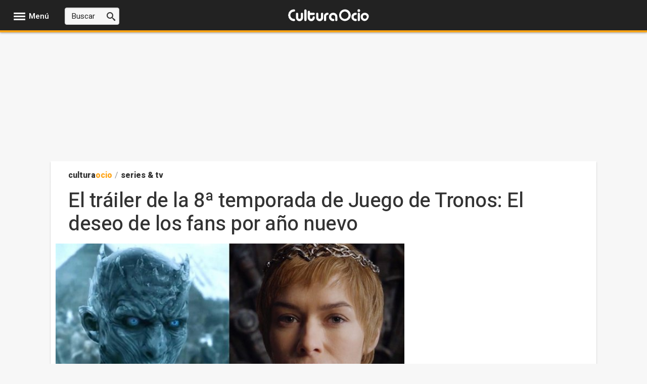

--- FILE ---
content_type: text/css; charset=utf-8
request_url: https://www.culturaocio.com/css/estilos_0_34359738368_r3110.css
body_size: 4596
content:
.container-cabecera-home-culturaocio{margin:0 auto 10px auto;background:#ffa415;text-align:center;position:relative}.container-cabecera-home-culturaocio .caja-logo .logotipo-canal{width:275px;height:auto;margin:30px 0 20px 0}.container-cabecera-home-culturaocio #nav{margin-left:auto;margin-right:auto;background:#222;border-bottom:4px solid #ffa415;height:50px;line-height:50px;box-sizing:content-box}.container-cabecera-home-culturaocio #nav ul{margin:0 auto;display:flex;justify-content:center;list-style:none}.container-cabecera-home-culturaocio #nav ul .navItem{text-transform:uppercase;font-family:'Heebo',Arial,sans-serif;height:50px;cursor:pointer;font-weight:700;font-size:16px;color:#FFF;padding:0 32px;line-height:50px;margin:0}.container-cabecera-home-culturaocio #nav ul .navItem:hover{background:#444}.container-cabecera-home-culturaocio #nav ul .navItem a{border-right:0;padding:0;text-decoration:none;color:#fff;font-weight:600}.container-cabecera-home-culturaocio .fecha{position:absolute;z-index:auto;top:10px;left:15px;color:#222;font-size:14px;line-height:1.3;font-weight:bold;right:auto}.navItemSelected > h1 a,.navItemSelected > a{color:#ffa415 !important;background:none!important}.editadopor{float:right;color:#7b868f;font-size:13px;line-height:1.3;margin-top:20px}.editadopor a{font-weight:bold;color:#222}.editadopor a span{color:#cc0000}.h1-home{color:#333;margin:0;font-size:2rem;font-weight:600;font-family:'Heebo',Arial,sans-serif;float:left;line-height:1.4;margin-top:10px}.banda{width:100%;height:15px;display:block;background:repeating-linear-gradient(-45deg,#222 7px,#222 14px,#FFF 15px,#FFF 22px)}.cabeceraSeccion .CabeceraCanal{border-top:1px solid #ddd;margin-top:20px;padding-bottom:10px}.cabeceraSeccion .titulo .h1Seccion{font-size:22px;font-weight:bold;padding:35px 0 10px 0;border-bottom:3px dotted #D5D5D5;margin:0 0 10px 0;text-transform:uppercase;color:#E67E22}.menuItemPrincipal,.menuItemPortal{font-family:'Heebo',Arial,sans-serif;font-size:1.8rem;font-weight:600;text-transform:uppercase;background-color:transparent !important}.paginaactual{line-height:30px;height:30px;padding:0 12px;display:inline-block;background-color:#ffa415}.paginacion a{line-height:30px;height:30px;padding:0 12px;display:inline-block}.paginacion a:hover{background-color:#E67E22}.paginacion > .anterior,.paginacion > .siguiente{line-height:30px;height:30px;padding:0 12px !important;display:inline-block}.esnoti h2{color:#333;font-size:16px;padding:0 0 0 15px;margin:0;font-weight:600;float:left;width:100px;text-transform:none !important}.esnoticia{float:left;font-size:15px;width:915px}.esnoticia li{display:inline-block;padding:0 10px;position:relative}.esnoticia > li{margin-right:0 !important}.esnoticia a{color:#333;line-height:1.4}.esnoticia li:after{position:absolute;z-index:auto;top:9px;right:0;content:"\e918";font-family:icomoon;font-size:3px;color:#8e8e8e}.esnoticia li:last-child:after{content:""}.footer.culturaocio{background:#545454;box-shadow:none;border-top:none;padding-bottom:10px}.footer.culturaocio .pieEuropa{margin:0 auto 0 auto;cursor:pointer;text-align:center;padding:20px 0 10px 0}.footer.culturaocio .pie-logo-culturaocio{height:auto;width:160px;opacity:0.9}.footer.culturaocio .centrar{text-align:center;width:100%}.footer.culturaocio .pieCopyright{margin-top:5px;padding-bottom:0;color:#efefef;font-size:15px;text-align:center}.footer.culturaocio .bloquePie{color:#ccc}.footer.culturaocio .bloquePie a{font-size:14px;color:#efefef;font-weight:normal}.footer.culturaocio .bloquePie .btn-cookies{color:#efefef;font-weight:normal}.footer.culturaocio .microformatoPie{margin:0 auto 10px auto}.footer.culturaocio .microformatoPie > a{display:inline-block}.footer.culturaocio .microformatoPie .boton-social-circled{background-color:#aaa !important;display:inline-block;color:#fff;height:30px;line-height:30px;width:30px;font-size:16px;position:relative;margin-right:4px;border-radius:15px;padding:0;float:left;text-align:center;border:0;margin:0 3px}.navegacionFixed{background:#222 !important;border-bottom:4px solid #ffa415 !important}.navegacionFixed .contenedor-menu-acciones .icon-menu,.navegacionFixed .contenedor-menu-acciones .icon-close,.navegacionFixed .contenedor-menu-acciones p{color:#FFF !important}.navegacionFixed .social-icon{color:#fff !important}.navItem:before{background:none !important;width:auto !important;position:relative !important;bottom:0 !important;left:auto !important;height:auto !important}.navItemSelected{background:#444}a.caja-logo{margin-left:auto;margin-right:auto;width:245px}#ContenidoCentralNoticiasSticky > article > .home-articulo-interior > div > .home-articulo-seccion{display:none !important}h2.home-articulo-titulo a{color:#333;font-weight:600;font-family:'Oswald','Arial Narrow','Open sans',sans-serif}.moduloMasleidas{box-sizing:border-box;box-shadow:0 1px 2px rgba(0,0,0,0.1);border-color:#e9e9e9;border-bottom-color:#d5d5d5;border-bottom-width:2px;border-style:solid;border-width:1px;margin:0 0 30px 0!important}.CabeceraMasleido{text-align:left}.CabeceraMasleido h3{font-size:22px;color:#ffa415 !important;font-family:'Oswald','Arial Narrow',Arial,sans-serif;display:block;padding:0 0 0 20px;font-weight:700;text-transform:uppercase;background:#222;line-height:45px;margin:0;border-top:0;background:#333 !important}.CabeceraMasleido{border-bottom:3px solid #333 !important}.tabMasLeidasPortal{display:none}#PortadaLateralFoto12 > ol{padding-left:0}.tabMasLeidas-container{border:0;margin:0;box-shadow:none;float:none}.tabMasLeidas-container > ul{padding-left:0 !important;list-style:none}.tabsMasLeidasPortal{font-size:15px;font-weight:600;width:100%;text-align:center;background:#fff}.tabsMasLeidasPortal a{font-size:18px;color:#fff;font-weight:600;text-transform:uppercase}.tabMasLeidas-container .tabMasLeidasPortal.tabMasLeidasPortal-activa img{width:90px;height:auto}.PortadaLateralFoto .masleidas{margin:0;border-bottom:1px solid #ddd;height:auto;overflow:hidden;margin-bottom:0;padding:15px 5px 15px 5px;list-style:none}.PortadaLateralFoto .masleidas:last-child{border:0}.PortadaLateralFoto .masleidas span{color:#999;float:left;font-size:30px;text-align:right;margin-right:14px;width:20px;font-weight:700;font-family:'Oswald','Arial Narrow',Arial,sans-serif;margin-top:-8px}.masleidas a{float:left;color:#333;font-size:14px;width:240px}.masleidastexto{margin:0 4px 0 0;padding:0;color:#333;font-size:15px;text-align:left;line-height:1.3}.masleidasimg{float:right;margin-left:5px !important}.tabsMasLeidas{background-color:#f1f1f1;text-align:left !important}.tabMasLeidas{display:inline-block;margin:0;padding:0;height:35px}.tabMasLeidas a{color:#222;padding:0 12px;line-height:35px;border:0;font-weight:bold;font-size:15px;display:inline-block;text-transform:uppercase}.tabMasLeidas:hover{background-color:#ddd}.tabMasLeidas a:hover{color:#E67E22}.tabMasLeidas-activa{background-color:#fff !important}.tabMasLeidas-activa a{opacity:1 !important;cursor:text}.PortadaLateralFoto .extrawidth{width:230px}.tabMasLeidas-container #PortadaLateralFoto12{border:0}.SlowNews .moduloMasleidas{margin-top:0;float:none !important;clear:none}.SlowNews .contenedor-header{height:100%;background-color:#222}.SlowNews .contenedor-header h2.header{color:#fff;padding:0 0 0 15px;font-weight:bold;height:35px;line-height:35px;margin:0;font-family:Oswald,Arial Narrow,sans-serif}.SlowNews .MasVistasLateralFoto li.masleidas{background-color:#EFEFEF !important;padding:17px 10px 23px 15px;border-bottom:0}.SlowNews .MasVistasLateralFoto li.masleidas:nth-child(odd){background-color:#F9F9F9 !important}.SlowNews .MasVistasLateralFoto .masleidas-seccion span{width:auto;font-size:15px;font-family:'Oswald','Arial Narrow','Open sans',sans-serif;text-transform:uppercase;display:inline-block;color:#ffa415;font-weight:600;margin:0 0 5px 0}.SlowNews .MasVistasLateralFoto .masleidastexto{font-weight:normal !important}.bannerSlimVideos{float:left}.boxVideoPrincipal{width:100%;float:left;text-align:center}.SeccionVideos span{font-family:'Lato',sans-serif;font-size:18px;color:#BF055A}.boxVideoPrincipal .VideoDestacado{width:64%;float:left;margin-left:18%}.boxVideoPrincipal .TitularVideo span{font-family:'Lato',sans-serif;font-size:18px;color:#BF055A}.boxVideoPrincipal .ComentarioVideo{width:97%;float:left;text-align:left;padding:10px}.boxVideoPrincipal .ComentarioVideo span{font-size:15px;color:#333;line-height:170%}.boxDestacados{width:100%;float:left}.posicionrelativa{position:relative;padding-bottom:2px}.DescripcionSeccion{font-size:16px;color:#333;font-weight:400;margin:0 0 20px 0}.Tituloseccionvideos{width:100%;display:block;font-size:20px;font-weight:600;color:#E67E22;border-bottom:3px dotted #ececec;margin-bottom:10px;margin-top:30px;padding-bottom:5px;text-transform:uppercase;float:left}.SeccionVideoPrincipal{width:100%;float:left}.VideoPrincipalTitle,.VideoTitular{width:100%;float:left}.VideoPrincipalDesc{margin-bottom:40px;padding:20px;width:93%;float:left}.VideoPrincipalTitle h2{font-size:20px;font-weight:600;color:#E67E22;margin:40px 0 20px 0;padding-bottom:5px;border-bottom:3px dotted #ececec;text-transform:uppercase}.VideoTitular h2{font-size:30px;font-weight:400;color:#333}.VideoPrincipalDesc span{font-size:16px;color:#333;line-height:170%;font-weight:400}.VideoPrincipalMedia{width:90%;float:left;margin-bottom:15px;margin-left:48px}.ConstenidoVideo{width:100%;float:left}.ConstenidoVideo span{font-size:16px;color:#333;line-height:22px}.VideosSecciones{width:100%;float:left}.Listaseccion{width:90%;float:left;padding-left:3%}.listasreproduccion{width:100%;float:left;margin-top:20px}.listasreproduccion h2{font-size:20px;font-weight:600;color:#E67E22;border-bottom:3px dotted #ececec;margin-bottom:0;margin-top:20px;padding-bottom:5px;text-transform:uppercase}.ListaReproduccionResumen{width:25%;float:left;cursor:pointer;padding:5% 0 0 0}.ImagenVideo{width:100%;float:left;position:relative;text-align:center}.ImagenVideo a{width:100%;float:left;font-size:18px;font-weight:400;color:#0065AE}.ListaResumenSidebar{width:25%;position:absolute;background-color:rgba(0,0,0,0.57);z-index:5;height:120px;left:162px;font-family:"Lato",sans-serif;font-size:18px;color:#FFF;font-weight:400;top:0}div.ImagenVideo div.ListaResumenReproducir{visibility:hidden;opacity:0;transition:visibility 0s ease-in 0.5s,opacity 0.5s ease-out}div.ImagenVideo:hover div.ListaResumenReproducir{visibility:visible;opacity:1;transition-delay:0s}.ListaResumenReproducir{width:83%;position:absolute;z-index:10;background-color:rgba(0,0,0,0.72);height:120px;top:0;left:20px}.ListaResumenReproducir span{font-family:"Lato",sans-serif;font-size:18px;color:#ffffff;font-weight:400;padding:50px 60px;float:left}.ListaResumenReproducir img{position:absolute;top:46px;left:37px}.NumVideosText{width:80%;float:left;text-align:center;padding:16px 5px 0}.bx-wrapper .bx-viewport{height:215px!important}.VideosPortada{border-radius:3px;padding-bottom:20px;width:100%;box-shadow:0 1px 2px rgba(0,0,0,0.1);border:1px solid #e9e9e9;margin:35px 0;float:left;padding:0 10px;box-sizing:border-box}.VideosPortada h2{margin:0;padding:12px 0 12px 0}.VideosPortada h2 a{color:#e67e22;font-size:1.8rem;font-weight:600}.videoprincipal{border-bottom:1px solid #eee;padding-bottom:15px;margin-bottom:15px}.videoprincipal img{width:100%;height:auto;margin-bottom:5px}.Titlevideoppal h3{margin:0;padding:0}.Titlevideoppal h3 a{color:#0065AE;font-weight:normal;font-size:1.7rem;line-height:1.4}.videosec{border-bottom:1px solid #eee;padding-bottom:15px;min-height:90px}.videosec:last-child{border-bottom:0}.videosec .videocontainimg{float:left;margin-right:12px}.videosec .Titlevideosec h3 a{font-weight:normal !important;color:#0065AE;font-size:1.6rem;line-height:1.3}div.videobajonoticiamain{float:right;margin:0;margin-bottom:2px;padding:2px;width:495px;height:269px;background:#F7EFE8;overflow:hidden;border:1px solid #963}div.videobajonoticiaizdaprincipal{float:left;height:267px;margin:0;overflow:hidden;width:330px}div.videobajonoticiascrollderecha{-moz-box-sizing:border-box;overflow:auto;position:relative;float:right;width:158px;margin-top:5px;*overflow-y:scroll;overflow-y:scroll;*overflow-x:hidden;overflow-x:hidden;height:262px;*height:262px}div.videobajonoticiascrollderechaitem{float:right;*height:90px;height:90px;margin-top:3px;width:145px;*overflow:hidden}div.videobajonoticiatitulo{color:#2F4F88;font-weight:bold;margin-bottom:0;width:315px;font-size:14px}a.videobajonoticiatitularflotanteizda{background-color:#000000;color:#FFFFFF;display:inline-block;float:left;opacity:0.75;-khtml-opacity:0.75;-moz-opacity:0.75;-ms-filter:'progid:DXImageTransform.Microsoft.Alpha(opacity=75)';filter:progid:DXImageTransform.Microsoft.Alpha(opacity=75);padding:0.5em;top:-4em;z-index:15;font-size:1.3em;width:320px;margin-left:0}a.videobajonoticiatitularflotantedchas{background-color:#000000;color:#FFFFFF;float:left;opacity:0.75;-khtml-opacity:0.75;-moz-opacity:0.75;-ms-filter:'progid:DXImageTransform.Microsoft.Alpha(opacity=75)';filter:progid:DXImageTransform.Microsoft.Alpha(opacity=75);padding:0.5em;top:-4em;font-size:0.9em;width:134px;margin-left:2px}div.videobajonoticiascrollderechasubitem{margin:1px;margin-left:4px;height:90px;width:137px}div.videoPlayer{margin:1px;cursor:pointer;height:233px;overflow:hidden;width:327px}div.videobajonoticiapublirestante{float:right;text-align:center;margin:3pt auto;visibility:hidden;width:470px}div.videoshomemain{float:right;margin:0;margin:20px 0;padding:2px;width:296px;height:400px;background:#333;overflow:hidden}div.videoshomeizdaprincipal{float:left;height:285px;margin:0;width:300px;background:none repeat scroll 0 0 #FFFFFF}div.videoshomescrollderecha{-moz-box-sizing:border-box;overflow:hidden;position:absolute;float:none !important;width:1261px;margin-top:0;*overflow:hidden;height:95px;*height:95px}div.videoshomescrollderechaitem{float:left;*height:90px;height:90px;margin-top:3px;width:130px;*overflow:hidden}div.videoshometitulo{background:#FFFFFF;color:#420;font-weight:bold;margin-bottom:0;padding:0 1em 0.3em 0.5em;width:270px;font-size:18px}a.videoshometitularflotanteizda{background-color:#000000;color:#FFFFFF;display:inline-block;float:left;opacity:0.75;-khtml-opacity:0.75;-moz-opacity:0.75;-ms-filter:'progid:DXImageTransform.Microsoft.Alpha(opacity=75)';filter:progid:DXImageTransform.Microsoft.Alpha(opacity=75);padding:0.5em;top:-4em;z-index:15;font-size:1.3em;width:284px;margin-left:0;position:relative;padding-left:6px}a.videoshometitularflotantedchas{background:rgba(0,0,0,0.75);color:#ccc;float:left;padding:0.5em;top:-4em;font-size:11px;width:122px;margin-left:2px;position:relative;padding-left:3px;font-family:'Roboto',Arial,Verdana,sans-serif;font-weight:400;line-height:1.2}img.videoshomefotodchaitem{border:1px solid #003366}div.videoshomescrollderechasubitem{margin:1px;margin-left:4px;height:80px;width:126px}div.videoshomevideoPlayer{margin-left:5px;cursor:pointer;height:233px;overflow:hidden;width:290px}div.videoshomepublirestante{float:right;text-align:center;margin:3pt auto;visibility:hidden;width:300px;font-size:9px;height:2px;color:#003366}#videoshomeposicionrelativa a.videoshometitulo{font-family:'Oswald','Arial Narrow',Arial;font-weight:600;color:#333;font-size:20px;text-transform:uppercase}div.videoshomeyoutube{float:left;padding-top:0.7em;border:solid 1px #F0F0F0;width:294px;height:28px;text-align:center;background:none repeat scroll 0 0 #FFFFFF;font-family:'Roboto',Arial,Verdana,sans-serif}div.videoslistadopag_div_anteriores{clear:right;float:left}div.videoslistadopag_div_siguientes{clear:right;float:right}#videoslistadopag_ListaVideos a{position:relative}div.videoslistadopag_videoshomescrollderechaitem{float:left;height:162px;margin:6px 6px 20px 6px;width:147px;overflow:hidden}div.videoslistadopag_videoshomescrollderechasubitem{margin-left:4px;height:auto;width:137px}img.videoslistadopag_videoshomefotodchaitem{border:4px solid #ccc;height:72px}a.videoslistadopag_videoshometitularflotantedchas{color:#333;float:left;font-size:14px;width:140px;margin-left:2px;font-weight:700;line-height:1.3;margin-top:5px}a.videoslistadopag_ListaVideos_Titulo{color:#999;font-size:25px;font-weight:700;margin-left:8px;font-family:'Oswald','Arial Narrow','Open sans',sans-serif;text-transform:uppercase}div.videoslistadopag_contenedor{height:auto;width:638px;display:inline-block;margin-bottom:30px}a.videoslistadopag_item_paginado{border:0;border-radius:3px;color:#fff !important;cursor:pointer;font-weight:400;font-size:15px;line-height:35px;margin:5px;height:35px;padding:0 15px;text-align:center;background:#333 !important;display:inline-block}.videoslistadopag_item_paginado:hover{color:#fff !important;background:#ffa415 !important}.videoslistadopag_paginado{line-height:2em;margin-bottom:0.5em;margin-top:0.5em;text-align:center}.videosdestacadosarriba_videoshomescrollderechaitem{float:left;height:280px;margin-bottom:20px;width:320px;overflow-y:hidden;margin-left:10px;position:relative}.videosdestacadosarriba_videoshometitularflotantedchas{float:left;margin-left:2px;padding-left:9px;padding-right:2px;width:286px;color:#333;font-family:'Oswald','Arial Narrow','Open sans',sans-serif;font-size:18px;margin-top:10px;font-weight:700;line-height:1.5}.videosdestacadosarriba_videoshomefotodchaitem{border:5px solid #ccc}.logoplaydestacados{top:67px;left:110px;position:absolute !important;text-align:center;z-index:1}div.videoshome_button{margin:0;padding:0;width:16px;height:17px;cursor:pointer}div.buttonLeftVideos{width:10px;height:10px;display:inline-block;float:left;cursor:pointer;margin-top:40px}div.buttonRightVideos{width:10px;height:10px;display:inline-block;float:right;cursor:pointer;margin-top:40px}div.ScrollVideosFijo{width:260px;height:90px;display:inline-block;overflow:hidden;*overflow:hidden;position:relative;float:left;margin-left:8px;margin-right:3px}div.video-ocio > .noticiaFull{float:none !important}.videoslistadopag_videoshometitularflotantedchas{position:inherit !important}.titulo-mas-videos{width:100%}.jwplayer{width:100% !important}body{background-color:#ebedf3}.container.center-content-container{background:#fff;box-shadow:0 2px 2px rgba(0,0,0,0.3)}.titular{font-family:'Heebo',Arial,sans-serif;font-size:37px;color:#333;font-weight:bold}.NormalTextoNoticia a{color:#dc8600}.articulo-enlaces-relacionados .ListaEnlaces.relacionadas li a{font-family:'Oswald','Arial Narrow','Open sans',sans-serif !important}.articulo-enlaces-relacionados .ListaEnlaces.relacionadas li a:before{border-bottom:2px solid #ffa415 !important;border-left:2px solid #ffa415 !important}.BreadCrumbCulturaOcio{font-weight:800}.BreadCrumbCulturaOcio .segunda{color:#ffa415}section.Relacionadas_titular .div_relacionadas a span{color:#ffa415 !important;font-size:19px;font-weight:bold;text-decoration:underline}.submenu-cumplimento-normativo-culturaocio,.submenu-cumplimento-normativo{position:absolute;z-index:9;padding:9px;border:solid 1px #DDD;background-color:#FFFFFF;border-radius:3px;box-shadow:0px 0px 7px #ccc;box-sizing:border-box;width:170px;bottom:25px;background-color:#666}#desplegable-enlace-culturaocio{text-transform:none;display:inline-block;white-space:nowrap;padding:4px 6px;margin:0;border:0 !important;font-size:15px}#desplegable-enlace-culturaocio:hover ~ .submenu-cumplimento-normativo-culturaocio{visibility:visible}.submenu-cumplimento-normativo-culturaocio .arrow,.submenu-cumplimento-normativo .arrow{position:absolute;display:block;width:0;height:0;border-color:transparent;border-style:solid;border-width:9px;bottom:-9px;left:50%;margin-left:-11px;border-top-width:0;border-bottom-color:#DDD;rotate:180deg}.submenu-cumplimento-normativo-culturaocio .arrow:after,.submenu-cumplimento-normativo .arrow:after{position:absolute;display:block;width:0;height:0;border-color:transparent;border-style:solid;top:-6px;left:-8px;content:" ";border-top-width:0;border-bottom-color:#666;border-width:8px}.submenu-cumplimento-normativo-culturaocio li,.submenu-cumplimento-normativo li{padding:0px !important;border-right:none !important}.hidden-submenu-cumplimento-formativo:hover{visibility:visible}.hidden-submenu-cumplimento-formativo{visibility:hidden}
